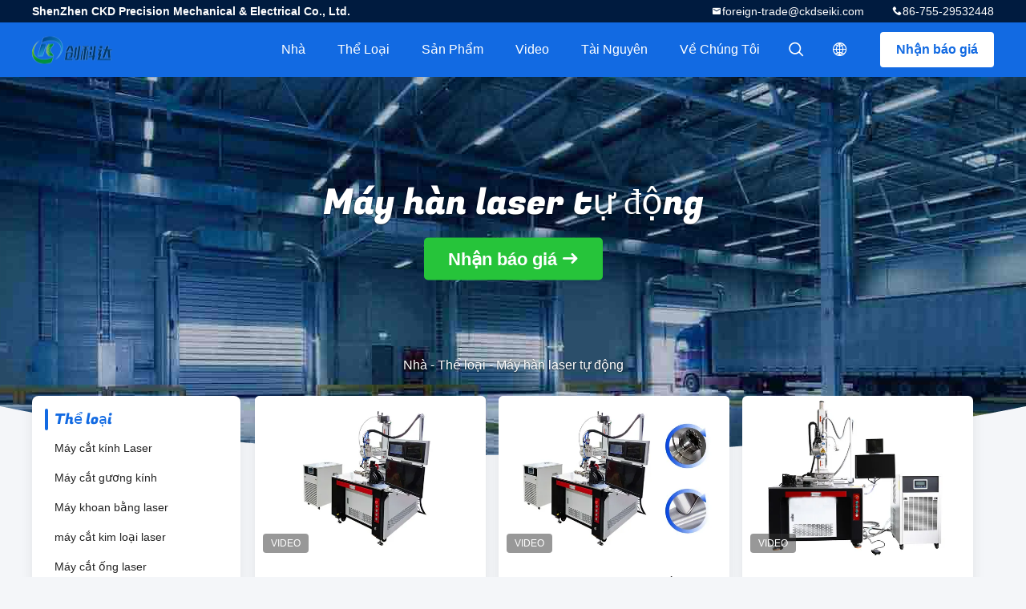

--- FILE ---
content_type: text/html
request_url: https://vietnamese.lasercut-machine.com/supplier-4307232-automatic-laser-welding-machine
body_size: 12533
content:

<!DOCTYPE html>
<html lang="vi">
<head>
	<meta charset="utf-8">
	<meta http-equiv="X-UA-Compatible" content="IE=edge">
	<meta name="viewport" content="width=device-width, initial-scale=1.0">
    <title>Máy hàn laser tự động nhà máy sản xuất, mua chất lượng tốt Máy hàn laser tự động các sản phẩm từ Trung Quốc</title>
	    <meta name="keywords" content="Trung Quốc Máy hàn laser tự động, Máy hàn laser tự động nhà máy sản xuất, Mua Máy hàn laser tự động, chất lượng tốt Máy hàn laser tự động" />
            <meta name="description" content="Mua giá thấp Máy hàn laser tự động từ Máy hàn laser tự động nhà máy sản xuất, Chúng tôi cung cấp chất lượng tốt Máy hàn laser tự động từ Trung Quốc." />
    				<link rel='preload'
					  href=/photo/lasercut-machine/sitetpl/style/common.css?ver=1763371343 as='style'><link type='text/css' rel='stylesheet'
					  href=/photo/lasercut-machine/sitetpl/style/common.css?ver=1763371343 media='all'><meta property="og:title" content="Máy hàn laser tự động nhà máy sản xuất, mua chất lượng tốt Máy hàn laser tự động các sản phẩm từ Trung Quốc" />
<meta property="og:description" content="Mua giá thấp Máy hàn laser tự động từ Máy hàn laser tự động nhà máy sản xuất, Chúng tôi cung cấp chất lượng tốt Máy hàn laser tự động từ Trung Quốc." />
<meta property="og:type" content="product" />
<meta property="og:availability" content="instock" />
<meta property="og:site_name" content="ShenZhen CKD Precision Mechanical &amp; Electrical Co., Ltd." />
<meta property="og:url" content="https://vietnamese.lasercut-machine.com/supplier-4307232-automatic-laser-welding-machine" />
<meta property="og:image" content="https://vietnamese.lasercut-machine.com/photo/pt161000207-high_accuracy_automatic_laser_welding_machine_1500w_500_300_300mm.jpg" />
<link rel="canonical" href="https://vietnamese.lasercut-machine.com/supplier-4307232-automatic-laser-welding-machine" />
<link rel="alternate" href="https://m.vietnamese.lasercut-machine.com/supplier-4307232-automatic-laser-welding-machine" media="only screen and (max-width: 640px)" />
<link rel="stylesheet" type="text/css" href="/js/guidefirstcommon.css" />
<link rel="stylesheet" type="text/css" href="/js/guidecommon_99706.css" />
<style type="text/css">
/*<![CDATA[*/
.consent__cookie {position: fixed;top: 0;left: 0;width: 100%;height: 0%;z-index: 100000;}.consent__cookie_bg {position: fixed;top: 0;left: 0;width: 100%;height: 100%;background: #000;opacity: .6;display: none }.consent__cookie_rel {position: fixed;bottom:0;left: 0;width: 100%;background: #fff;display: -webkit-box;display: -ms-flexbox;display: flex;flex-wrap: wrap;padding: 24px 80px;-webkit-box-sizing: border-box;box-sizing: border-box;-webkit-box-pack: justify;-ms-flex-pack: justify;justify-content: space-between;-webkit-transition: all ease-in-out .3s;transition: all ease-in-out .3s }.consent__close {position: absolute;top: 20px;right: 20px;cursor: pointer }.consent__close svg {fill: #777 }.consent__close:hover svg {fill: #000 }.consent__cookie_box {flex: 1;word-break: break-word;}.consent__warm {color: #777;font-size: 16px;margin-bottom: 12px;line-height: 19px }.consent__title {color: #333;font-size: 20px;font-weight: 600;margin-bottom: 12px;line-height: 23px }.consent__itxt {color: #333;font-size: 14px;margin-bottom: 12px;display: -webkit-box;display: -ms-flexbox;display: flex;-webkit-box-align: center;-ms-flex-align: center;align-items: center }.consent__itxt i {display: -webkit-inline-box;display: -ms-inline-flexbox;display: inline-flex;width: 28px;height: 28px;border-radius: 50%;background: #e0f9e9;margin-right: 8px;-webkit-box-align: center;-ms-flex-align: center;align-items: center;-webkit-box-pack: center;-ms-flex-pack: center;justify-content: center }.consent__itxt svg {fill: #3ca860 }.consent__txt {color: #a6a6a6;font-size: 14px;margin-bottom: 8px;line-height: 17px }.consent__btns {display: -webkit-box;display: -ms-flexbox;display: flex;-webkit-box-orient: vertical;-webkit-box-direction: normal;-ms-flex-direction: column;flex-direction: column;-webkit-box-pack: center;-ms-flex-pack: center;justify-content: center;flex-shrink: 0;}.consent__btn {width: 280px;height: 40px;line-height: 40px;text-align: center;background: #3ca860;color: #fff;border-radius: 4px;margin: 8px 0;-webkit-box-sizing: border-box;box-sizing: border-box;cursor: pointer;font-size:14px}.consent__btn:hover {background: #00823b }.consent__btn.empty {color: #3ca860;border: 1px solid #3ca860;background: #fff }.consent__btn.empty:hover {background: #3ca860;color: #fff }.open .consent__cookie_bg {display: block }.open .consent__cookie_rel {bottom: 0 }@media (max-width: 760px) {.consent__btns {width: 100%;align-items: center;}.consent__cookie_rel {padding: 20px 24px }}.consent__cookie.open {display: block;}.consent__cookie {display: none;}
/*]]>*/
</style>
<style type="text/css">
/*<![CDATA[*/
@media only screen and (max-width:640px){.contact_now_dialog .content-wrap .desc{background-image:url(/images/cta_images/bg_s.png) !important}}.contact_now_dialog .content-wrap .content-wrap_header .cta-close{background-image:url(/images/cta_images/sprite.png) !important}.contact_now_dialog .content-wrap .desc{background-image:url(/images/cta_images/bg_l.png) !important}.contact_now_dialog .content-wrap .cta-btn i{background-image:url(/images/cta_images/sprite.png) !important}.contact_now_dialog .content-wrap .head-tip img{content:url(/images/cta_images/cta_contact_now.png) !important}.cusim{background-image:url(/images/imicon/im.svg) !important}.cuswa{background-image:url(/images/imicon/wa.png) !important}.cusall{background-image:url(/images/imicon/allchat.svg) !important}
/*]]>*/
</style>
<script type="text/javascript" src="/js/guidefirstcommon.js"></script>
<script type="text/javascript">
/*<![CDATA[*/
window.isvideotpl = 0;window.detailurl = '';
var colorUrl = '';var isShowGuide = 2;var showGuideColor = 0;var im_appid = 10003;var im_msg="Good day, what product are you looking for?";

var cta_cid = 316514;var use_defaulProductInfo = 1;var cta_pid = 0;var test_company = 0;var webim_domain = '';var company_type = 26;var cta_equipment = 'pc'; var setcookie = 'setwebimCookie(0,0,26)'; var whatsapplink = "https://wa.me/8618664392298?text=Hi%2C+ShenZhen+CKD+Precision+Mechanical+%26+Electrical+Co.%2C+Ltd.%2C+I%27m+interested+in+your+products."; function insertMeta(){var str = '<meta name="mobile-web-app-capable" content="yes" /><meta name="viewport" content="width=device-width, initial-scale=1.0" />';document.head.insertAdjacentHTML('beforeend',str);} var element = document.querySelector('a.footer_webim_a[href="/webim/webim_tab.html"]');if (element) {element.parentNode.removeChild(element);}

var colorUrl = '';
var aisearch = 0;
var selfUrl = '';
window.playerReportUrl='/vod/view_count/report';
var query_string = ["Products","Show",4307232];
var g_tp = '';
var customtplcolor = 99706;
var str_chat = 'trò chuyện';
				var str_call_now = 'Gọi ngay đi.';
var str_chat_now = 'nói chuyện ngay.';
var str_contact1 = 'Nhận được giá tốt nhất';var str_chat_lang='vietnamese';var str_contact2 = 'Nhận Price';var str_contact2 = 'Giá tốt nhất';var str_contact = 'liên lạc';
window.predomainsub = "";
/*]]>*/
</script>
</head>
<body>
<img src="/logo.gif" style="display:none" alt="logo"/>
<a style="display: none!important;" title="ShenZhen CKD Precision Mechanical & Electrical Co., Ltd." class="float-inquiry" href="/contactnow.html" onclick='setinquiryCookie("{\"showproduct\":0,\"pid\":0,\"name\":\"\",\"source_url\":\"\",\"picurl\":\"\",\"propertyDetail\":[],\"username\":\"Mr. Chen\",\"viewTime\":\"L\\u00e2n \\u0111\\u0103ng nh\\u00e2\\u0323p cu\\u00f4i : 7 gi\\u1edd 20 t\\u1eeb ph\\u00fat c\\u00e1ch \\u0111\\u00e2y\",\"subject\":\"Xin vui l\\u00f2ng g\\u1eedi cho t\\u00f4i danh s\\u00e1ch gi\\u00e1 c\\u1ee7a b\\u1ea1n\",\"countrycode\":\"\"}");'></a>
<script>
    var originProductInfo = '';
        var originProductInfo = {"showproduct":0,"pid":0,"name":"","source_url":"","picurl":"","propertyDetail":[],"username":"Mr. Chen","viewTime":"L\u00e2n \u0111\u0103ng nh\u00e2\u0323p cu\u00f4i : 0 gi\u1edd 20 t\u1eeb ph\u00fat c\u00e1ch \u0111\u00e2y","subject":"Xin vui l\u00f2ng g\u1eedi cho t\u00f4i gi\u00e1 t\u1ed1t nh\u1ea5t","countrycode":""};
        var save_url = "/contactsave.html";
    var pid = 0;
    var subject = originProductInfo['subject'];
</script>
<div class="leave-message-dialog">
<div id="xuanpan_dialog_box_pql" class="dialog_99705 xuanpan_dialog_box_pql" style="display:none;background:rgba(0,0,0,.6);width:100%;height:100%;position: fixed;top:0;left:0;z-index: 999999;">
    <div class="box_pql"
         style="width:526px;height:206px;background:rgba(255,255,255,1);opacity:1;border-radius:4px;position: absolute;left: 50%;top: 50%;transform: translate(-50%,-50%);">
        <div onclick="closeInquiryCreateDialog()" class="close close_create_dialog"
             style="cursor: pointer;height:42px;width:40px;float:right;padding-top: 16px;"><span
                style="display: inline-block;width: 25px;height: 2px;background: rgb(114, 114, 114);transform: rotate(45deg); "><span
                    style="display: block;width: 25px;height: 2px;background: rgb(114, 114, 114);transform: rotate(-90deg); "></span></span>
        </div>
        <div
            style="height: 72px; overflow: hidden; text-overflow: ellipsis; display:-webkit-box;-ebkit-line-clamp: 3;-ebkit-box-orient: vertical; margin-top: 58px; padding: 0 84px; font-size: 18px; color: rgba(51, 51, 51, 1); text-align: center; ">
            Vui lòng để lại email chính xác và các yêu cầu chi tiết (20-3000 ký tự).</div>
        <div onclick="closeInquiryCreateDialog()" class="close_create_dialog"
             style="width: 139px; height: 36px; background: rgba(253, 119, 34, 1); border-radius: 4px; margin: 16px auto; color: rgba(255, 255, 255, 1); font-size: 18px; line-height: 36px; text-align: center;">
            được</div>
    </div>
</div>
    <div class="dialog-content-pql dialog-content-pql-ok" id="dialog-content-pql-ok" style="display: none;">
  <span class="close" onclick="closepql()"><svg t="1648434466530" class="icon" viewBox="0 0 1024 1024" version="1.1" xmlns="http://www.w3.org/2000/svg" p-id="2198" width="16" height="16">
      <path d="M576 512l277.333333 277.333333-64 64-277.333333-277.333333L234.666667 853.333333 170.666667 789.333333l277.333333-277.333333L170.666667 234.666667 234.666667 170.666667l277.333333 277.333333L789.333333 170.666667 853.333333 234.666667 576 512z"
              fill="#444444" p-id="2199"></path>
    </svg></span>
        <div class="duihaook"></div>
        <p class="title">
                    </p>
        <p class="p1" style="text-align: center; font-size: 18px; margin-top: 14px;">
            Chúng tôi sẽ gọi lại cho bạn sớm!        </p>
        <div class="btn" onclick="closepql()" id="endOk" style="margin: 0 auto;margin-top: 50px;">
            được        </div>
    </div>
</div>
<div class="mask">
    <div class="pop-file">
        Hỗ trợ tối đa 5 tệp, mỗi tệp có kích thước 10M.        <a href="javascript:;" class="pop-close" onclick="hideFileTip()"></a>
        <a href="javascript:;" class="pop-ok" onclick="hideFileTip()">được</a>
    </div>
</div>
<style type="text/css">.vr-asidebox {position: fixed; bottom: 290px; left: 16px; width: 160px; height: 90px; background: #eee; overflow: hidden; border: 4px solid rgba(4, 120, 237, 0.24); box-shadow: 0px 8px 16px rgba(0, 0, 0, 0.08); border-radius: 8px; display: none; z-index: 1000; } .vr-small {position: fixed; bottom: 290px; left: 16px; width: 72px; height: 90px; background: url(/images/ctm_icon_vr.png) no-repeat center; background-size: 69.5px; overflow: hidden; display: none; cursor: pointer; z-index: 1000; display: block; text-decoration: none; } .vr-group {position: relative; } .vr-animate {width: 160px; height: 90px; background: #eee; position: relative; } .js-marquee {/*margin-right: 0!important;*/ } .vr-link {position: absolute; top: 0; left: 0; width: 100%; height: 100%; display: none; } .vr-mask {position: absolute; top: 0px; left: 0px; width: 100%; height: 100%; display: block; background: #000; opacity: 0.4; } .vr-jump {position: absolute; top: 0px; left: 0px; width: 100%; height: 100%; display: block; background: url(/images/ctm_icon_see.png) no-repeat center center; background-size: 34px; font-size: 0; } .vr-close {position: absolute; top: 50%; right: 0px; width: 16px; height: 20px; display: block; transform: translate(0, -50%); background: rgba(255, 255, 255, 0.6); border-radius: 4px 0px 0px 4px; cursor: pointer; } .vr-close i {position: absolute; top: 0px; left: 0px; width: 100%; height: 100%; display: block; background: url(/images/ctm_icon_left.png) no-repeat center center; background-size: 16px; } .vr-group:hover .vr-link {display: block; } .vr-logo {position: absolute; top: 4px; left: 4px; width: 50px; height: 14px; background: url(/images/ctm_icon_vrshow.png) no-repeat; background-size: 48px; }
</style>

<style>
    .header_99705_101 .lang-list{
        flex-direction: column;
        width: 156px;
    }
    .header_99705_101 .lang-list  dt{
        display: flex;
        align-items: center;
    }
   .header_99705_101 .lang-list  dt div:hover,
   .header_99705_101 .lang-list  dt a:hover
{
    background-color: #F8EFEF;
    }
       .header_99705_101 .lang-list  dt  div{
        display: block;
    height: 50px;
    line-height: 50px;
    font-size: 14px;
    padding: 0 13px;
    text-overflow: ellipsis;
    white-space: nowrap;
    overflow: hidden;
    -webkit-transition: background-color .2s ease;
    -moz-transition: background-color .2s ease;
    -o-transition: background-color .2s ease;
    -ms-transition: background-color .2s ease;
    transition: background-color .2s ease;
    color:#333;
    }
    .header_99705_101 .lang-list dt div{
        height: 32px;
    line-height: 32px;
    }
    .header_99705_101 .lang-list dt div:hover{
        color: #ffc000;
    }
       .header_99705_101 .lang-list  dt::before{
  background: url("/images/css-sprite.png") no-repeat;
content: "";
margin: 0 5px;
width: 16px;
height: 12px;
display: inline-block;
flex-shrink: 0;
}

   .header_99705_101 .lang-list  dt.en::before {
background-position: 0 -74px;
}

   .header_99705_101 .lang-list  dt.fr::before {
background-position: -16px -74px;
}

   .header_99705_101 .lang-list  dt.de::before {
background-position: -34px -74px;
}

   .header_99705_101 .lang-list  dt.it::before {
background-position: -50px -74px;
}

   .header_99705_101 .lang-list  dt.ru::before {
background-position: -68px -74px;
}

   .header_99705_101 .lang-list  dt.es::before {
background-position: -85px -74px;
}

   .header_99705_101 .lang-list  dt.pt::before {
background-position: -102px -74px;
}

   .header_99705_101 .lang-list  dt.nl::before {
background-position: -119px -74px;
}

   .header_99705_101 .lang-list  dt.el::before {
background-position: -136px -74px;
}

   .header_99705_101 .lang-list  dt.ja::before {
background-position: -153px -74px;
}

   .header_99705_101 .lang-list  dt.ko::before {
background-position: -170px -74px;
}

   .header_99705_101 .lang-list  dt.ar::before {
background-position: -187px -74px;
}
   .header_99705_101 .lang-list  dt.cn::before {
background-position: -214px -62px;;
}

   .header_99705_101 .lang-list  dt.hi::before {
background-position: -204px -74px;
}

   .header_99705_101 .lang-list  dt.tr::before {
background-position: -221px -74px;
}

   .header_99705_101 .lang-list  dt.id::before {
background-position: -112px -62px;
}

   .header_99705_101 .lang-list  dt.vi::before {
background-position: -129px -62px;
}

   .header_99705_101 .lang-list  dt.th::before {
background-position: -146px -62px;
}

   .header_99705_101 .lang-list  dt.bn::before {
background-position: -162px -62px;
}

   .header_99705_101 .lang-list  dt.fa::before {
background-position: -180px -62px;
}

   .header_99705_101 .lang-list  dt.pl::before {
background-position: -197px -62px;
} 
</style>
<header class="header_99705_101 header_99705_101V2">
    <div class="header-fixed">
        <!-- header-top -->
        <div class="header-top">
            <div class="wrap clearfix">
                    <span class="top-company">
                        ShenZhen CKD Precision Mechanical & Electrical Co., Ltd.                    </span>
                                    <span class="top-phone iconfont icon-phone">86-755-29532448</span>
                                                    <a href="mailto:foreign-trade@ckdseiki.com" class="top-email iconfont icon-mail">foreign-trade@ckdseiki.com</a>
                            </div>
        </div>
        <!-- header-main -->
        <div class="header-main">
            <div class="wrap clearfix">
                <!-- logo -->
                <div class="logo">
                    <a title="" href="//vietnamese.lasercut-machine.com"><img onerror="$(this).parent().hide();" src="/logo.gif" alt="" /></a>                </div>
                <!-- quote -->
                <a target="_blank" class="quote" rel="nofollow" title="Trích dẫn" href="/contactnow.html">Nhận báo giá</a>                <!-- lang -->
                <div class="lang">
                    <a href="javascript:;" class="iconfont icon-language"><span style="display: block; width: 0; height: 0; overflow: hidden;">描述</span>
                                            </a>
                    <div class="lang-list">
                                                    <dt class="en">
                                                        <a class="language-link" title="Trung Quốc chất lượng tốt Máy cắt kính Laser  on bán hàng" href="https://www.lasercut-machine.com/supplier-4307232-automatic-laser-welding-machine">English</a>                            </dt>
                                                    <dt class="fr">
                                                        <a class="language-link" title="Trung Quốc chất lượng tốt Máy cắt kính Laser  on bán hàng" href="https://french.lasercut-machine.com/supplier-4307232-automatic-laser-welding-machine">French</a>                            </dt>
                                                    <dt class="de">
                                                        <a class="language-link" title="Trung Quốc chất lượng tốt Máy cắt kính Laser  on bán hàng" href="https://german.lasercut-machine.com/supplier-4307232-automatic-laser-welding-machine">German</a>                            </dt>
                                                    <dt class="it">
                                                        <a class="language-link" title="Trung Quốc chất lượng tốt Máy cắt kính Laser  on bán hàng" href="https://italian.lasercut-machine.com/supplier-4307232-automatic-laser-welding-machine">Italian</a>                            </dt>
                                                    <dt class="ru">
                                                        <a class="language-link" title="Trung Quốc chất lượng tốt Máy cắt kính Laser  on bán hàng" href="https://russian.lasercut-machine.com/supplier-4307232-automatic-laser-welding-machine">Russian</a>                            </dt>
                                                    <dt class="es">
                                                        <a class="language-link" title="Trung Quốc chất lượng tốt Máy cắt kính Laser  on bán hàng" href="https://spanish.lasercut-machine.com/supplier-4307232-automatic-laser-welding-machine">Spanish</a>                            </dt>
                                                    <dt class="pt">
                                                        <a class="language-link" title="Trung Quốc chất lượng tốt Máy cắt kính Laser  on bán hàng" href="https://portuguese.lasercut-machine.com/supplier-4307232-automatic-laser-welding-machine">Portuguese</a>                            </dt>
                                                    <dt class="nl">
                                                        <a class="language-link" title="Trung Quốc chất lượng tốt Máy cắt kính Laser  on bán hàng" href="https://dutch.lasercut-machine.com/supplier-4307232-automatic-laser-welding-machine">Dutch</a>                            </dt>
                                                    <dt class="el">
                                                        <a class="language-link" title="Trung Quốc chất lượng tốt Máy cắt kính Laser  on bán hàng" href="https://greek.lasercut-machine.com/supplier-4307232-automatic-laser-welding-machine">Greek</a>                            </dt>
                                                    <dt class="ja">
                                                        <a class="language-link" title="Trung Quốc chất lượng tốt Máy cắt kính Laser  on bán hàng" href="https://japanese.lasercut-machine.com/supplier-4307232-automatic-laser-welding-machine">Japanese</a>                            </dt>
                                                    <dt class="ko">
                                                        <a class="language-link" title="Trung Quốc chất lượng tốt Máy cắt kính Laser  on bán hàng" href="https://korean.lasercut-machine.com/supplier-4307232-automatic-laser-welding-machine">Korean</a>                            </dt>
                                                    <dt class="ar">
                                                        <a class="language-link" title="Trung Quốc chất lượng tốt Máy cắt kính Laser  on bán hàng" href="https://arabic.lasercut-machine.com/supplier-4307232-automatic-laser-welding-machine">Arabic</a>                            </dt>
                                                    <dt class="hi">
                                                        <a class="language-link" title="Trung Quốc chất lượng tốt Máy cắt kính Laser  on bán hàng" href="https://hindi.lasercut-machine.com/supplier-4307232-automatic-laser-welding-machine">Hindi</a>                            </dt>
                                                    <dt class="tr">
                                                        <a class="language-link" title="Trung Quốc chất lượng tốt Máy cắt kính Laser  on bán hàng" href="https://turkish.lasercut-machine.com/supplier-4307232-automatic-laser-welding-machine">Turkish</a>                            </dt>
                                                    <dt class="id">
                                                        <a class="language-link" title="Trung Quốc chất lượng tốt Máy cắt kính Laser  on bán hàng" href="https://indonesian.lasercut-machine.com/supplier-4307232-automatic-laser-welding-machine">Indonesian</a>                            </dt>
                                                    <dt class="vi">
                                                        <a class="language-link" title="Trung Quốc chất lượng tốt Máy cắt kính Laser  on bán hàng" href="https://vietnamese.lasercut-machine.com/supplier-4307232-automatic-laser-welding-machine">Vietnamese</a>                            </dt>
                                                    <dt class="th">
                                                        <a class="language-link" title="Trung Quốc chất lượng tốt Máy cắt kính Laser  on bán hàng" href="https://thai.lasercut-machine.com/supplier-4307232-automatic-laser-welding-machine">Thai</a>                            </dt>
                                                    <dt class="bn">
                                                        <a class="language-link" title="Trung Quốc chất lượng tốt Máy cắt kính Laser  on bán hàng" href="https://bengali.lasercut-machine.com/supplier-4307232-automatic-laser-welding-machine">Bengali</a>                            </dt>
                                                    <dt class="fa">
                                                        <a class="language-link" title="Trung Quốc chất lượng tốt Máy cắt kính Laser  on bán hàng" href="https://persian.lasercut-machine.com/supplier-4307232-automatic-laser-welding-machine">Persian</a>                            </dt>
                                                    <dt class="pl">
                                                        <a class="language-link" title="Trung Quốc chất lượng tốt Máy cắt kính Laser  on bán hàng" href="https://polish.lasercut-machine.com/supplier-4307232-automatic-laser-welding-machine">Polish</a>                            </dt>
                                            </div>
                </div>
                <!-- search -->
                <form class="search" onsubmit="return jsWidgetSearch(this,'');">
                    <a href="javascript:;" class="search-open iconfont icon-search"><span style="display: block; width: 0; height: 0; overflow: hidden;">描述</span></a>
                    <div class="search-wrap">
                        <div class="search-main">
                            <input type="text" name="keyword" placeholder="Những gì bạn đang tìm kiếm...">
                            <a href="javascript:;" class="search-close iconfont icon-close"></a>
                        </div>
                    </div>
                </form>
                <!-- nav -->
                <ul class="nav">
                    <li>
                        <a title="Nhà" href="/">Nhà</a>                    </li>
                    <li>
                                                    <a href="javascript:;" title="Thể loại">Thể loại</a>
                                                <div class="second">
                                                        <div class="list1">
                                <a title="Trung Quốc Máy cắt kính Laser nhà sản xuất" href="/supplier-4307225-laser-glass-cutting-machine">Máy cắt kính Laser</a>                                                            </div>
                                                        <div class="list1">
                                <a title="Trung Quốc Máy cắt gương kính nhà sản xuất" href="/supplier-4307227-glass-mirror-cutting-machine">Máy cắt gương kính</a>                                                            </div>
                                                        <div class="list1">
                                <a title="Trung Quốc Máy khoan bằng laser nhà sản xuất" href="/supplier-4307117-laser-drilling-machine">Máy khoan bằng laser</a>                                                            </div>
                                                        <div class="list1">
                                <a title="Trung Quốc máy cắt kim loại laser nhà sản xuất" href="/supplier-4307228-laser-metal-cutting-machine">máy cắt kim loại laser</a>                                                            </div>
                                                        <div class="list1">
                                <a title="Trung Quốc Máy cắt ống laser nhà sản xuất" href="/supplier-4307229-laser-pipe-cutting-machine">Máy cắt ống laser</a>                                                            </div>
                                                        <div class="list1">
                                <a title="Trung Quốc máy hàn laser trang sức nhà sản xuất" href="/supplier-4307231-jewelry-laser-welding-machine">máy hàn laser trang sức</a>                                                            </div>
                                                        <div class="list1">
                                <a title="Trung Quốc Máy hàn laser tự động nhà sản xuất" href="/supplier-4307232-automatic-laser-welding-machine">Máy hàn laser tự động</a>                                                            </div>
                                                        <div class="list1">
                                <a title="Trung Quốc Máy hàn Laser sửa chữa khuôn mẫu nhà sản xuất" href="/supplier-4322674-mould-repair-laser-welding-machine">Máy hàn Laser sửa chữa khuôn mẫu</a>                                                            </div>
                                                        <div class="list1">
                                <a title="Trung Quốc Máy khắc laser CO2 nhà sản xuất" href="/supplier-4307233-co2-laser-marking-machine">Máy khắc laser CO2</a>                                                            </div>
                                                        <div class="list1">
                                <a title="Trung Quốc Máy khắc laser UV nhà sản xuất" href="/supplier-4307234-uv-laser-marking-machine">Máy khắc laser UV</a>                                                            </div>
                                                        <div class="list1">
                                <a title="Trung Quốc Máy khắc laser sợi quang nhà sản xuất" href="/supplier-4307235-fiber-laser-marking-machine">Máy khắc laser sợi quang</a>                                                            </div>
                                                        <div class="list1">
                                <a title="Trung Quốc Máy khắc laser tinh thể 3D nhà sản xuất" href="/supplier-4308027-3d-crystal-laser-engraving-machine">Máy khắc laser tinh thể 3D</a>                                                            </div>
                                                        <div class="list1">
                                <a title="Trung Quốc Máy cắt laser gốm nhà sản xuất" href="/supplier-4626247-ceramic-laser-cutting-machine">Máy cắt laser gốm</a>                                                            </div>
                                                        <div class="list1">
                                <a title="Trung Quốc Máy loại bỏ keo bằng laser nhà sản xuất" href="/supplier-4626251-laser-glue-remover">Máy loại bỏ keo bằng laser</a>                                                            </div>
                                                    </div>
                    </li>
                    <li style="" >
                                                    <a title="các sản phẩm" href="/products.html">Sản phẩm</a>                                            </li>
                                                                                                        <li>
                            <a target="_blank" title="" href="/video.html">video</a>                        </li>
                                                            <li>
                                                    <a href="javascript:;" title="tài nguyên">tài nguyên</a>
                            <div class="second">
                                <a title="tin tức công ty mới nhất về Tin tức" href="/news.html">Tin tức</a>                                
                                
                            </div>
                                                
                    </li>
                    <li>
                        <a title="Về chúng tôi" href="/aboutus.html">Về chúng tôi</a>                        <div class="second">
                            <a title="Về chúng tôi" href="/aboutus.html">hồ sơ công ty</a>                                                             <a title="Tham quan nhà máy" href="/factory.html">Tham quan nhà máy</a>                                                                                        <a title="Kiểm soát chất lượng" href="/quality.html">Kiểm soát chất lượng</a>                                                        <a title="liên lạc" href="/contactus.html">Liên hệ chúng tôi</a>                        </div>
                    </li>
                                                                             </ul>
            </div>
        </div>
    </div>
    <div class="header-support"></div>
</header>


<div class="board_99705_116">
    <div class="board-center">
                    <h1 class="board-title">Máy hàn laser tự động</h1>
                        <a href="/contactnow.html"
               onclick='setinquiryCookie("");' title="Nhận báo giá" class="comm-btn comm-btn-jt">Nhận báo giá</a>
            </div>
    <div class="board-bg img-cover">
        <img src="/images/99705_banner_case.jpg" alt="Chất lượng Máy hàn laser tự động Dịch vụ">
    </div>
    <div class="bread">
        <a title="" href="/">Nhà</a>         - <span>Thể loại</span> - <span >Máy hàn laser tự động</span>    </div>
</div>   <!-- 内页中间部分外层 -->
    <div class="wrap-main">
        <div class="wrap clearfix">
            <!-- 中间部分左外层 -->
            <div class="wrap-main-left">
                <section class="server_99705_204 server_99705_204V2">
	<div class="comm-aside-part">
		<div class="comm-title-aside">
							Thể loại					</div>
		<div class="service-list">
						<h2>
				<div class="box">
					<div class="title
												">
					<a class="" title="Trung Quốc Máy cắt kính Laser nhà sản xuất" href="/supplier-4307225-laser-glass-cutting-machine">Máy cắt kính Laser</a>										</div>
				</div>
							</h2>
						<h2>
				<div class="box">
					<div class="title
												">
					<a class="" title="Trung Quốc Máy cắt gương kính nhà sản xuất" href="/supplier-4307227-glass-mirror-cutting-machine">Máy cắt gương kính</a>										</div>
				</div>
							</h2>
						<h2>
				<div class="box">
					<div class="title
												">
					<a class="" title="Trung Quốc Máy khoan bằng laser nhà sản xuất" href="/supplier-4307117-laser-drilling-machine">Máy khoan bằng laser</a>										</div>
				</div>
							</h2>
						<h2>
				<div class="box">
					<div class="title
												">
					<a class="" title="Trung Quốc máy cắt kim loại laser nhà sản xuất" href="/supplier-4307228-laser-metal-cutting-machine">máy cắt kim loại laser</a>										</div>
				</div>
							</h2>
						<h2>
				<div class="box">
					<div class="title
												">
					<a class="" title="Trung Quốc Máy cắt ống laser nhà sản xuất" href="/supplier-4307229-laser-pipe-cutting-machine">Máy cắt ống laser</a>										</div>
				</div>
							</h2>
						<h2>
				<div class="box">
					<div class="title
												">
					<a class="" title="Trung Quốc máy hàn laser trang sức nhà sản xuất" href="/supplier-4307231-jewelry-laser-welding-machine">máy hàn laser trang sức</a>										</div>
				</div>
							</h2>
						<h2>
				<div class="box">
					<div class="title
												">
					<a class="cur" title="Trung Quốc Máy hàn laser tự động nhà sản xuất" href="/supplier-4307232-automatic-laser-welding-machine">Máy hàn laser tự động</a>										</div>
				</div>
							</h2>
						<h2>
				<div class="box">
					<div class="title
												">
					<a class="" title="Trung Quốc Máy hàn Laser sửa chữa khuôn mẫu nhà sản xuất" href="/supplier-4322674-mould-repair-laser-welding-machine">Máy hàn Laser sửa chữa khuôn mẫu</a>										</div>
				</div>
							</h2>
						<h2>
				<div class="box">
					<div class="title
												">
					<a class="" title="Trung Quốc Máy khắc laser CO2 nhà sản xuất" href="/supplier-4307233-co2-laser-marking-machine">Máy khắc laser CO2</a>										</div>
				</div>
							</h2>
						<h2>
				<div class="box">
					<div class="title
												">
					<a class="" title="Trung Quốc Máy khắc laser UV nhà sản xuất" href="/supplier-4307234-uv-laser-marking-machine">Máy khắc laser UV</a>										</div>
				</div>
							</h2>
						<h2>
				<div class="box">
					<div class="title
												">
					<a class="" title="Trung Quốc Máy khắc laser sợi quang nhà sản xuất" href="/supplier-4307235-fiber-laser-marking-machine">Máy khắc laser sợi quang</a>										</div>
				</div>
							</h2>
						<h2>
				<div class="box">
					<div class="title
												">
					<a class="" title="Trung Quốc Máy khắc laser tinh thể 3D nhà sản xuất" href="/supplier-4308027-3d-crystal-laser-engraving-machine">Máy khắc laser tinh thể 3D</a>										</div>
				</div>
							</h2>
						<h2>
				<div class="box">
					<div class="title
												">
					<a class="" title="Trung Quốc Máy cắt laser gốm nhà sản xuất" href="/supplier-4626247-ceramic-laser-cutting-machine">Máy cắt laser gốm</a>										</div>
				</div>
							</h2>
						<h2>
				<div class="box">
					<div class="title
												">
					<a class="" title="Trung Quốc Máy loại bỏ keo bằng laser nhà sản xuất" href="/supplier-4626251-laser-glue-remover">Máy loại bỏ keo bằng laser</a>										</div>
				</div>
							</h2>
					</div>
	</div>
</section>                <form class="message_99705_205">
    <div class="comm-aside-part">
        <h3 class="comm-title-aside">Để lại lời nhắn</h3>
        <div class="quote">
                            <textarea placeholder="Vui lòng gửi yêu cầu của bạn." id="inquiry_message_quote" name="inquiry_message_quote" class="form-part"></textarea>
                        <input type="text" name="inquiry_lam_email" id="inquiry_email_quote" placeholder="Nhập email của bạn" class="form-part">
            <input type="text" style="display:none" oninput="value=value.replace(/[^0-9_+-]/g,'');" name="inquiry_lam_phone" id="inquiry_phone_quote" placeholder="Điện thoại" class="form-part">
            <label class="form-part quote-file">
                    <span>Chọn tập tin</span>
                    <input type="file" name="file" id="quote_upfile" multiple>
                <b>Vui lòng chọn tệp</b>
            </label>
            <div class="file_tip_show">
            </div>
            <input type="hidden" id="check_sort" value="1">
            <button id="inquirysubmit" class="comm-btn form-part"  type="button">Gửi</button>
        </div>
    </div>
</form>                            </div>
            <div class="wrap-main-right">
                <div class="cate_99705_121">
    <div class="wrap">
        <!-- 列表 -->
        <ul class="case-list clearfix">
                        <li>
                                <a class="img-contain video-left" title="Trung Quốc Máy hàn laser tự động chính xác cao 1500W 500 * 300 * 300mm" href="/sale-41236002-high-accuracy-automatic-laser-welding-machine-1500w-500-300-300mm.html"><img alt="Trung Quốc Máy hàn laser tự động chính xác cao 1500W 500 * 300 * 300mm" class="lazyi" data-original="/photo/pc161000207-high_accuracy_automatic_laser_welding_machine_1500w_500_300_300mm.jpg" src="/images/load_icon.gif" /></a>                <h2 class="case-title">
                    <a class="title-link" title="Trung Quốc Máy hàn laser tự động chính xác cao 1500W 500 * 300 * 300mm" href="/sale-41236002-high-accuracy-automatic-laser-welding-machine-1500w-500-300-300mm.html">Máy hàn laser tự động chính xác cao 1500W 500 * 300 * 300mm</a>                </h2>
            </li>
                        <li>
                                <a class="img-contain video-left" title="Trung Quốc Máy hàn laser tự động điều khiển thông minh cho sửa chữa khuôn" href="/sale-41235967-intelligent-control-automatic-laser-welding-machine-for-mould-repair.html"><img alt="Trung Quốc Máy hàn laser tự động điều khiển thông minh cho sửa chữa khuôn" class="lazyi" data-original="/photo/pc160992907-intelligent_control_automatic_laser_welding_machine_for_mould_repair.jpg" src="/images/load_icon.gif" /></a>                <h2 class="case-title">
                    <a class="title-link" title="Trung Quốc Máy hàn laser tự động điều khiển thông minh cho sửa chữa khuôn" href="/sale-41235967-intelligent-control-automatic-laser-welding-machine-for-mould-repair.html">Máy hàn laser tự động điều khiển thông minh cho sửa chữa khuôn</a>                </h2>
            </li>
                        <li>
                                <a class="img-contain video-left" title="Trung Quốc Máy hàn laser tự động 1500W Ống hàn CNC Ống hàn laser tự động" href="/sale-41214168-1500w-automatic-laser-welding-machine-welding-bearing-cnc-automated-laser-welding.html"><img alt="Trung Quốc Máy hàn laser tự động 1500W Ống hàn CNC Ống hàn laser tự động" class="lazyi" data-original="/photo/pc161185386-1500w_automatic_laser_welding_machine_welding_bearing_cnc_automated_laser_welding.jpg" src="/images/load_icon.gif" /></a>                <h2 class="case-title">
                    <a class="title-link" title="Trung Quốc Máy hàn laser tự động 1500W Ống hàn CNC Ống hàn laser tự động" href="/sale-41214168-1500w-automatic-laser-welding-machine-welding-bearing-cnc-automated-laser-welding.html">Máy hàn laser tự động 1500W Ống hàn CNC Ống hàn laser tự động</a>                </h2>
            </li>
                        <li>
                                <a class="img-contain video-left" title="Trung Quốc Máy hàn laser sợi liên tục sáu trục 1000W với điều khiển thông minh" href="/sale-41236040-six-axis-continuous-fiber-laser-welding-machine-1000w-with-intelligent-control.html"><img alt="Trung Quốc Máy hàn laser sợi liên tục sáu trục 1000W với điều khiển thông minh" class="lazyi" data-original="/photo/pc160991759-six_axis_continuous_fiber_laser_welding_machine_1000w_with_intelligent_control.jpg" src="/images/load_icon.gif" /></a>                <h2 class="case-title">
                    <a class="title-link" title="Trung Quốc Máy hàn laser sợi liên tục sáu trục 1000W với điều khiển thông minh" href="/sale-41236040-six-axis-continuous-fiber-laser-welding-machine-1000w-with-intelligent-control.html">Máy hàn laser sợi liên tục sáu trục 1000W với điều khiển thông minh</a>                </h2>
            </li>
                        <li>
                                <a class="img-contain video-left" title="Trung Quốc Máy hàn laser tự động Galvanometer 500W 1000W 1500W 2000W 3000W" href="/sale-41235934-galvanometer-automatic-laser-welding-machine-500w-1000w-1500w-2000w-3000w.html"><img alt="Trung Quốc Máy hàn laser tự động Galvanometer 500W 1000W 1500W 2000W 3000W" class="lazyi" data-original="/photo/pc161005089-galvanometer_automatic_laser_welding_machine_500w_1000w_1500w_2000w_3000w.jpg" src="/images/load_icon.gif" /></a>                <h2 class="case-title">
                    <a class="title-link" title="Trung Quốc Máy hàn laser tự động Galvanometer 500W 1000W 1500W 2000W 3000W" href="/sale-41235934-galvanometer-automatic-laser-welding-machine-500w-1000w-1500w-2000w-3000w.html">Máy hàn laser tự động Galvanometer 500W 1000W 1500W 2000W 3000W</a>                </h2>
            </li>
                        <li>
                                <a class="img-contain video-left" title="Trung Quốc Nước làm mát sợi laser sửa nấm mốc máy hàn Solid và gọn gàng hàn" href="/sale-41235896-water-cooling-fiber-laser-mold-repair-welding-machine-solid-and-neat-welding.html"><img alt="Trung Quốc Nước làm mát sợi laser sửa nấm mốc máy hàn Solid và gọn gàng hàn" class="lazyi" data-original="/photo/pc160992537-water_cooling_fiber_laser_mold_repair_welding_machine_solid_and_neat_welding.jpg" src="/images/load_icon.gif" /></a>                <h2 class="case-title">
                    <a class="title-link" title="Trung Quốc Nước làm mát sợi laser sửa nấm mốc máy hàn Solid và gọn gàng hàn" href="/sale-41235896-water-cooling-fiber-laser-mold-repair-welding-machine-solid-and-neat-welding.html">Nước làm mát sợi laser sửa nấm mốc máy hàn Solid và gọn gàng hàn</a>                </h2>
            </li>
                        <li>
                                <a class="img-contain " title="Trung Quốc Máy hàn laser tự động CNC đa trục 1000W 1500W CKD LASER" href="/sale-41394617-multi-axis-cnc-automatic-laser-welding-machine-1000w-1500w-ckd-laser.html"><img alt="Trung Quốc Máy hàn laser tự động CNC đa trục 1000W 1500W CKD LASER" class="lazyi" data-original="/photo/pc161237622-multi_axis_cnc_automatic_laser_welding_machine_1000w_1500w_ckd_laser.jpg" src="/images/load_icon.gif" /></a>                <h2 class="case-title">
                    <a class="title-link" title="Trung Quốc Máy hàn laser tự động CNC đa trục 1000W 1500W CKD LASER" href="/sale-41394617-multi-axis-cnc-automatic-laser-welding-machine-1000w-1500w-ckd-laser.html">Máy hàn laser tự động CNC đa trục 1000W 1500W CKD LASER</a>                </h2>
            </li>
                    </ul>
        <!-- 分页 -->
        <div class="pagination_99705_202">
      <a class='btn-total' href='javascript:;'>Toàn bộ 1 Các trang</a></div>    </div>
</div>            </div>
        </div>
    </div>
 <div class="sample_99705_119">
    <div class="wrap">
        <!-- 标题 -->
                    <div class="comm-title">
                <div class="title-text">sản phẩm mới nhất</div>
                <p>Sản phẩm của chúng tôi được bán trên toàn thế giới. Bạn có thể yên tâm về toàn bộ quá trình sản xuất sản phẩm của chúng tôi.                </p>
            </div>
                <!-- 轮播 -->
        <div class="slide">
            <div class="bd clearfix">
                                <li class="clearfix">
                    <div class="bd-wrap">
                                                <a class="img-contain video-left" title="Trung Quốc Máy hàn laser tự động chính xác cao 1500W 500 * 300 * 300mm" href="/sale-41236002-high-accuracy-automatic-laser-welding-machine-1500w-500-300-300mm.html"><img alt="Trung Quốc Máy hàn laser tự động chính xác cao 1500W 500 * 300 * 300mm" class="lazyi" data-original="/photo/pc161000207-high_accuracy_automatic_laser_welding_machine_1500w_500_300_300mm.jpg" src="/images/load_icon.gif" /></a>                        <h2 class="sample-title">
                            <a class="title-link" title="Trung Quốc Máy hàn laser tự động chính xác cao 1500W 500 * 300 * 300mm" href="/sale-41236002-high-accuracy-automatic-laser-welding-machine-1500w-500-300-300mm.html">Máy hàn laser tự động chính xác cao 1500W 500 * 300 * 300mm</a>                        </h2>
                    </div>
                </li>
                                <li class="clearfix">
                    <div class="bd-wrap">
                                                <a class="img-contain video-left" title="Trung Quốc Máy hàn laser tự động điều khiển thông minh cho sửa chữa khuôn" href="/sale-41235967-intelligent-control-automatic-laser-welding-machine-for-mould-repair.html"><img alt="Trung Quốc Máy hàn laser tự động điều khiển thông minh cho sửa chữa khuôn" class="lazyi" data-original="/photo/pc160992907-intelligent_control_automatic_laser_welding_machine_for_mould_repair.jpg" src="/images/load_icon.gif" /></a>                        <h2 class="sample-title">
                            <a class="title-link" title="Trung Quốc Máy hàn laser tự động điều khiển thông minh cho sửa chữa khuôn" href="/sale-41235967-intelligent-control-automatic-laser-welding-machine-for-mould-repair.html">Máy hàn laser tự động điều khiển thông minh cho sửa chữa khuôn</a>                        </h2>
                    </div>
                </li>
                                <li class="clearfix">
                    <div class="bd-wrap">
                                                <a class="img-contain video-left" title="Trung Quốc Máy hàn laser tự động 1500W Ống hàn CNC Ống hàn laser tự động" href="/sale-41214168-1500w-automatic-laser-welding-machine-welding-bearing-cnc-automated-laser-welding.html"><img alt="Trung Quốc Máy hàn laser tự động 1500W Ống hàn CNC Ống hàn laser tự động" class="lazyi" data-original="/photo/pc161185386-1500w_automatic_laser_welding_machine_welding_bearing_cnc_automated_laser_welding.jpg" src="/images/load_icon.gif" /></a>                        <h2 class="sample-title">
                            <a class="title-link" title="Trung Quốc Máy hàn laser tự động 1500W Ống hàn CNC Ống hàn laser tự động" href="/sale-41214168-1500w-automatic-laser-welding-machine-welding-bearing-cnc-automated-laser-welding.html">Máy hàn laser tự động 1500W Ống hàn CNC Ống hàn laser tự động</a>                        </h2>
                    </div>
                </li>
                                <li class="clearfix">
                    <div class="bd-wrap">
                                                <a class="img-contain video-left" title="Trung Quốc Máy hàn laser sợi liên tục sáu trục 1000W với điều khiển thông minh" href="/sale-41236040-six-axis-continuous-fiber-laser-welding-machine-1000w-with-intelligent-control.html"><img alt="Trung Quốc Máy hàn laser sợi liên tục sáu trục 1000W với điều khiển thông minh" class="lazyi" data-original="/photo/pc160991759-six_axis_continuous_fiber_laser_welding_machine_1000w_with_intelligent_control.jpg" src="/images/load_icon.gif" /></a>                        <h2 class="sample-title">
                            <a class="title-link" title="Trung Quốc Máy hàn laser sợi liên tục sáu trục 1000W với điều khiển thông minh" href="/sale-41236040-six-axis-continuous-fiber-laser-welding-machine-1000w-with-intelligent-control.html">Máy hàn laser sợi liên tục sáu trục 1000W với điều khiển thông minh</a>                        </h2>
                    </div>
                </li>
                                <li class="clearfix">
                    <div class="bd-wrap">
                                                <a class="img-contain video-left" title="Trung Quốc Máy hàn laser tự động Galvanometer 500W 1000W 1500W 2000W 3000W" href="/sale-41235934-galvanometer-automatic-laser-welding-machine-500w-1000w-1500w-2000w-3000w.html"><img alt="Trung Quốc Máy hàn laser tự động Galvanometer 500W 1000W 1500W 2000W 3000W" class="lazyi" data-original="/photo/pc161005089-galvanometer_automatic_laser_welding_machine_500w_1000w_1500w_2000w_3000w.jpg" src="/images/load_icon.gif" /></a>                        <h2 class="sample-title">
                            <a class="title-link" title="Trung Quốc Máy hàn laser tự động Galvanometer 500W 1000W 1500W 2000W 3000W" href="/sale-41235934-galvanometer-automatic-laser-welding-machine-500w-1000w-1500w-2000w-3000w.html">Máy hàn laser tự động Galvanometer 500W 1000W 1500W 2000W 3000W</a>                        </h2>
                    </div>
                </li>
                                <li class="clearfix">
                    <div class="bd-wrap">
                                                <a class="img-contain video-left" title="Trung Quốc Nước làm mát sợi laser sửa nấm mốc máy hàn Solid và gọn gàng hàn" href="/sale-41235896-water-cooling-fiber-laser-mold-repair-welding-machine-solid-and-neat-welding.html"><img alt="Trung Quốc Nước làm mát sợi laser sửa nấm mốc máy hàn Solid và gọn gàng hàn" class="lazyi" data-original="/photo/pc160992537-water_cooling_fiber_laser_mold_repair_welding_machine_solid_and_neat_welding.jpg" src="/images/load_icon.gif" /></a>                        <h2 class="sample-title">
                            <a class="title-link" title="Trung Quốc Nước làm mát sợi laser sửa nấm mốc máy hàn Solid và gọn gàng hàn" href="/sale-41235896-water-cooling-fiber-laser-mold-repair-welding-machine-solid-and-neat-welding.html">Nước làm mát sợi laser sửa nấm mốc máy hàn Solid và gọn gàng hàn</a>                        </h2>
                    </div>
                </li>
                                <li class="clearfix">
                    <div class="bd-wrap">
                                                <a class="img-contain " title="Trung Quốc Máy hàn laser tự động CNC đa trục 1000W 1500W CKD LASER" href="/sale-41394617-multi-axis-cnc-automatic-laser-welding-machine-1000w-1500w-ckd-laser.html"><img alt="Trung Quốc Máy hàn laser tự động CNC đa trục 1000W 1500W CKD LASER" class="lazyi" data-original="/photo/pc161237622-multi_axis_cnc_automatic_laser_welding_machine_1000w_1500w_ckd_laser.jpg" src="/images/load_icon.gif" /></a>                        <h2 class="sample-title">
                            <a class="title-link" title="Trung Quốc Máy hàn laser tự động CNC đa trục 1000W 1500W CKD LASER" href="/sale-41394617-multi-axis-cnc-automatic-laser-welding-machine-1000w-1500w-ckd-laser.html">Máy hàn laser tự động CNC đa trục 1000W 1500W CKD LASER</a>                        </h2>
                    </div>
                </li>
                            </div>
                    </div>
    </div>
</div> <footer class="footer_99705_109">
    <div class="logo">
        <a title="" href="//vietnamese.lasercut-machine.com"><img onerror="$(this).parent().hide();" src="/logo.gif" alt="" /></a>    </div>
    <div class="wrap">
        <div class="company-name">
            ShenZhen CKD Precision Mechanical & Electrical Co., Ltd.        </div>
        <div class="footer-main clearfix">
            <div class="footer-left">
                <div class="footer-title">
                                    Thể loại                                </div>
                <div class="list1">
                                    <h2>
                        <a title="Trung Quốc Máy cắt kính Laser" href="/supplier-4307225-laser-glass-cutting-machine">Máy cắt kính Laser</a>                    </h2>
                                        <h2>
                        <a title="Trung Quốc Máy cắt gương kính" href="/supplier-4307227-glass-mirror-cutting-machine">Máy cắt gương kính</a>                    </h2>
                                        <h2>
                        <a title="Trung Quốc Máy khoan bằng laser" href="/supplier-4307117-laser-drilling-machine">Máy khoan bằng laser</a>                    </h2>
                                        <h2>
                        <a title="Trung Quốc máy cắt kim loại laser" href="/supplier-4307228-laser-metal-cutting-machine">máy cắt kim loại laser</a>                    </h2>
                                        <h2>
                        <a title="Trung Quốc Máy cắt ống laser" href="/supplier-4307229-laser-pipe-cutting-machine">Máy cắt ống laser</a>                    </h2>
                                        <h2>
                        <a title="Trung Quốc máy hàn laser trang sức" href="/supplier-4307231-jewelry-laser-welding-machine">máy hàn laser trang sức</a>                    </h2>
                                    </div>
            </div>
            <div class="footer-center">
                                                        <div class="footer-phone iconfont icon-phone">8618664392298</div>
                                                                     <a href="mailto:foreign-trade@ckdseiki.com" class="footer-mail iconfont icon-mail">foreign-trade@ckdseiki.com</a>
                                                <div class="footer-address iconfont icon-address">
                    Công viên công nghiệp laser CKD, Langjing Road, Longhua, Shenzhen 518110, Trung Quốc                </div>
                                <ul class="share-list">
                                            <li><a href="https://www.facebook.com/profile.php?id=61552737283438&is_tour_completed=true" rel="noreferrer" class="iconfont icon-facebook" target="_blank"><span style="display: block; width: 0; height: 0; overflow: hidden;">描述</span></a></li>
                                                                <li><a href="https://twitter.com/CKDlaser" rel="noreferrer" class="iconfont icon-twitter" target="_blank"><span style="display: block; width: 0; height: 0; overflow: hidden;">描述</span></a></li>
                                                            
                                            <li><a href="https://www.youtube.com/channel/UC06luB3IkdJTQYb8Vc2FS_A" rel="noreferrer" class="iconfont icon-you-tube" target="_blank"><span style="display: block; width: 0; height: 0; overflow: hidden;">描述</span></a></li>
                                                        </ul>
            </div>
            <div class="footer-right">
                <div class="footer-title">Đường dẫn nhanh</div>
                <a title="Về chúng tôi" href="/aboutus.html">Hồ sơ công ty</a><a title="Tham quan nhà máy" href="/factory.html">Tham quan nhà máy</a><a title="Kiểm soát chất lượng" href="/quality.html">Kiểm soát chất lượng</a><a title="Sơ đồ trang web" href="/sitemap.html">Sơ đồ trang web</a><a title="" href="/privacy.html">Chính sách bảo mật</a><a title="" href="/contactus.html">Liên hệ chúng tôi</a>            </div>
                                        </div>
        <div class="copy-right">
            Trung Quốc tốt Chất lượng Máy cắt kính Laser nhà cung cấp. © 2024 - 2025 ShenZhen CKD Precision Mechanical & Electrical Co., Ltd.. All Rights Reserved.         </div>
    </div>
</footer>
 <div></div>
			<script type='text/javascript' src='/js/jquery.js'></script>
					  <script type='text/javascript' src='/js/common_99706.js'></script><script type="text/javascript"> (function() {var e = document.createElement('script'); e.type = 'text/javascript'; e.async = true; e.src = '/stats.js'; var s = document.getElementsByTagName('script')[0]; s.parentNode.insertBefore(e, s); })(); </script><noscript><img style="display:none" src="/stats.php" width=0 height=0 rel="nofollow"/></noscript>
<script type="text/javascript" src="/js/guidecommon.js"></script>
<script type="text/javascript" src="/js/webimV3.js"></script>
<script type="text/javascript">
/*<![CDATA[*/

									var htmlContent = `
								<div class="consent__cookie">
									<div class="consent__cookie_bg"></div>
									<div class="consent__cookie_rel">
										<div class="consent__close" onclick="allConsentNotGranted()">
											<svg t="1709102891149" class="icon" viewBox="0 0 1024 1024" version="1.1" xmlns="http://www.w3.org/2000/svg" p-id="3596" xmlns:xlink="http://www.w3.org/1999/xlink" width="32" height="32">
												<path d="M783.36 195.2L512 466.56 240.64 195.2a32 32 0 0 0-45.44 45.44L466.56 512l-271.36 271.36a32 32 0 0 0 45.44 45.44L512 557.44l271.36 271.36a32 32 0 0 0 45.44-45.44L557.44 512l271.36-271.36a32 32 0 0 0-45.44-45.44z" fill="#2C2C2C" p-id="3597"></path>
											</svg>
										</div>
										<div class="consent__cookie_box">
											<div class="consent__warm">Chào mừng đến lasercut-machine.com</div>
											<div class="consent__title">lasercut-machine.com yêu cầu sự đồng ý của bạn để sử dụng dữ liệu cá nhân của bạn để:</div>
											<div class="consent__itxt"><i><svg t="1707012116255" class="icon" viewBox="0 0 1024 1024" version="1.1" xmlns="http://www.w3.org/2000/svg" p-id="11708" xmlns:xlink="http://www.w3.org/1999/xlink" width="20" height="20">
														<path d="M768 890.88H256a90.88 90.88 0 0 1-81.28-50.56 94.08 94.08 0 0 1 7.04-99.2A412.16 412.16 0 0 1 421.12 576a231.68 231.68 0 1 1 181.76 0 412.16 412.16 0 0 1 241.92 163.2 94.08 94.08 0 0 1 7.04 99.2 90.88 90.88 0 0 1-83.84 52.48zM512 631.68a344.96 344.96 0 0 0-280.96 146.56 30.08 30.08 0 0 0 0 32.64 26.88 26.88 0 0 0 24.32 16H768a26.88 26.88 0 0 0 24.32-16 30.08 30.08 0 0 0 0-32.64A344.96 344.96 0 0 0 512 631.68z m0-434.56a167.68 167.68 0 1 0 167.68 167.68A167.68 167.68 0 0 0 512 197.12z" p-id="11709"></path>
													</svg></i>Quảng cáo và nội dung cá nhân, đo lường quảng cáo và nội dung, nghiên cứu đối tượng và phát triển dịch vụ</div>
											<div class="consent__itxt"><i><svg t="1709102557526" class="icon" viewBox="0 0 1024 1024" version="1.1" xmlns="http://www.w3.org/2000/svg" p-id="2631" xmlns:xlink="http://www.w3.org/1999/xlink" width="20" height="20">
														<path d="M876.8 320H665.6c-70.4 0-128 57.6-128 128v358.4c0 70.4 57.6 128 128 128h211.2c70.4 0 128-57.6 128-128V448c0-70.4-57.6-128-128-128z m-211.2 64h211.2c32 0 64 25.6 64 64v320H608V448c0-38.4 25.6-64 57.6-64z m211.2 480H665.6c-25.6 0-44.8-12.8-57.6-38.4h320c-6.4 25.6-25.6 38.4-51.2 38.4z" p-id="2632"></path>
														<path d="M499.2 704c0-19.2-12.8-32-32-32H140.8c-19.2 0-38.4-19.2-38.4-38.4V224c0-19.2 19.2-32 38.4-32H768c19.2 0 38.4 19.2 38.4 38.4v38.4c0 19.2 12.8 32 32 32s32-12.8 32-32V224c0-51.2-44.8-96-102.4-96H140.8c-57.6 0-102.4 44.8-102.4 96v409.6c0 57.6 44.8 102.4 102.4 102.4h326.4c25.6 0 32-19.2 32-32z m0 64H326.4c-19.2 0-32 12.8-32 32s12.8 32 32 32h166.4c19.2 0 32-12.8 32-32s-12.8-32-25.6-32z" p-id="2633"></path>
													</svg></i>Lưu trữ và/hoặc truy cập thông tin trên thiết bị</div>
											<div class="consent__txt">Dữ liệu cá nhân của bạn sẽ được xử lý và thông tin từ thiết bị của bạn (cookie, nhận dạng duy nhất và dữ liệu thiết bị khác) có thể được lưu trữ bởi:truy cập và chia sẻ với 135 nhà cung cấp TCF và 65 đối tác quảng cáo, hoặc được sử dụng cụ thể bởi trang web hoặc ứng dụng này.</div>
											<div class="consent__txt">Một số nhà cung cấp có thể xử lý dữ liệu cá nhân của bạn trên cơ sở lợi ích hợp pháp, mà bạn có thể phản đối bằng cách không đồng ý. Liên hệ với dịch vụ khách hàng nền tảng của chúng tôi, bạn cũng có thể rút lại sự đồng ý của mình.</div>


										</div>
										<div class="consent__btns">
											<span class="consent__btn" onclick="allConsentGranted()">Sự đồng ý</span>
											<span class="consent__btn empty" onclick="allConsentNotGranted()">Không đồng ý.</span>
										</div>
									</div>
								</div>
							`;
							var newElement = document.createElement('div');
							newElement.innerHTML = htmlContent;
							document.body.appendChild(newElement);
							var consent__cookie = {
								init:function(){},
								open:function(){
									document.querySelector('.consent__cookie').className = 'consent__cookie open';
									document.body.style.overflow = 'hidden';
								},
								close:function(){
									document.querySelector('.consent__cookie').className = 'consent__cookie';
									document.body.style.overflow = '';
								}
							};
		
/*]]>*/
</script>
</body>
</html>
<!-- static:2025-11-18 16:20:33 -->
